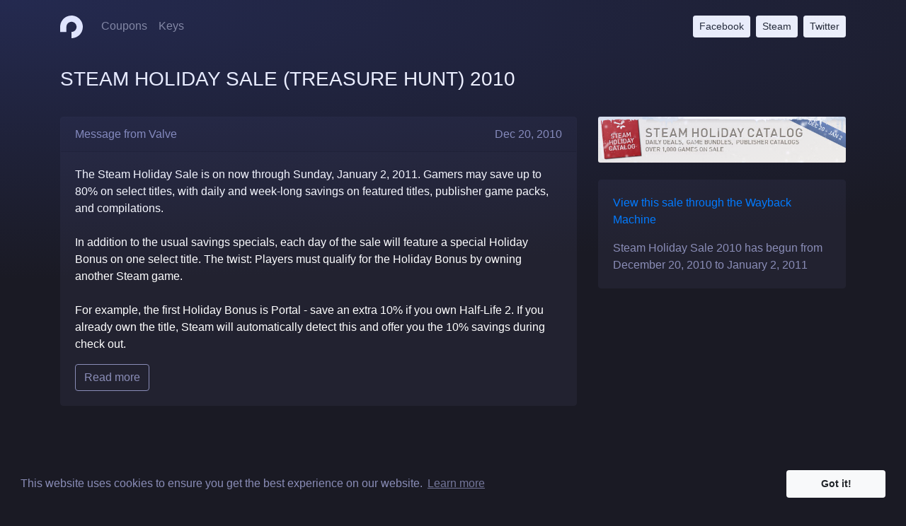

--- FILE ---
content_type: text/html; charset=UTF-8
request_url: https://prepareyourwallet.com/steam/holiday-sale-2010
body_size: 9215
content:
<!DOCTYPE html>
<html lang="en">
	<head>
		<!-- Google tag (gtag.js) -->
<script async src="https://www.googletagmanager.com/gtag/js?id=G-MW2VCHX3RN"></script>
<script>
  window.dataLayer = window.dataLayer || [];
  function gtag(){dataLayer.push(arguments);}
  gtag('js', new Date());

  gtag('config', 'G-MW2VCHX3RN');
</script>
<script type="text/javascript">
    (function(c,l,a,r,i,t,y){
        c[a]=c[a]||function(){(c[a].q=c[a].q||[]).push(arguments)};
        t=l.createElement(r);t.async=1;t.src="https://www.clarity.ms/tag/"+i;
        y=l.getElementsByTagName(r)[0];y.parentNode.insertBefore(t,y);
    })(window, document, "clarity", "script", "lh3rtgehsk");
</script>
		<meta charset="utf-8">
		<meta name="viewport" content="width=device-width, initial-scale=1, shrink-to-fit=no">
		
		<title>Steam Holiday Sale 2010 | PrepareYourWallet</title>
		
		<meta name="twitter:card" content="summary">
		<meta name="twitter:site" content="@prepareurwallet">
		<meta property="og:type" content="website">
		<meta property="og:site_name" content="Prepare Your Wallet">
		<meta property="og:title" content="Steam Holiday Sale (Treasure Hunt) 2010 | PrepareYourWallet">
		<meta name="description" content="Steam Holiday Sale 2010 has begun from December 20th to January 2nd.">
		<meta property="og:description" content="Steam Holiday Sale 2010 has begun from December 20th to January 2nd.">
		<meta property="og:image" content="https://prepareyourwallet.com/static/gabensalesmeta.png">
		<meta name="theme-color" content="#282936">
	
		<link rel="shortcut icon" href="/favicon.ico" type="image/x-icon">
		<link rel="icon" href="/favicon.ico" type="image/x-icon">
		<link rel="stylesheet" href="https://stackpath.bootstrapcdn.com/bootstrap/4.3.1/css/bootstrap.min.css" integrity="sha384-ggOyR0iXCbMQv3Xipma34MD+dH/1fQ784/j6cY/iJTQUOhcWr7x9JvoRxT2MZw1T" crossorigin="anonymous">
		<link rel="stylesheet" href="/css/main.css">
		
		<script src="/js/main.js"></script>
		
		<!--<script async src="https://pagead2.googlesyndication.com/pagead/js/adsbygoogle.js"></script>-->
	</head>
	<body>
		<header>
			<nav class="navbar navbar-expand-lg navbar-dark bg-transparent p-3">
				<div class="container">
					<a class="navbar-brand" href="/"><span class="h5 my-0 mr-2 font-weight-normal">
					    
					    <svg width="956" height="956" viewBox="0 0 956 956" fill="none" xmlns="http://www.w3.org/2000/svg">
<path d="M743.562 875.442C664.956 927.966 572.539 956 478 956V692.605C520.445 692.605 561.937 680.019 597.228 656.438C632.52 632.857 660.026 599.34 676.269 560.126C692.512 520.912 696.762 477.762 688.482 436.133C680.201 394.503 659.762 356.264 629.749 326.251C599.736 296.238 561.497 275.799 519.867 267.518C478.238 259.238 435.088 263.488 395.874 279.731C356.66 295.974 323.143 323.48 299.562 358.772C275.981 394.063 263.394 435.555 263.394 478L263.393 478V692.346H8.75783e-05L0 478C0 383.461 28.0342 291.044 80.5575 212.438C133.081 133.831 207.734 72.5645 295.077 36.3858C382.42 0.207117 478.53 -9.25889 571.253 9.18485C663.976 27.6286 749.147 73.1536 815.997 140.003C882.846 206.853 928.371 292.024 946.815 384.747C965.259 477.47 955.793 573.58 919.614 660.923C883.435 748.266 822.169 822.919 743.562 875.442Z" fill="white"/>
</svg>


					</span></a>
					<button class="navbar-toggler" type="button" data-toggle="collapse" data-target="#navbarCollapse" aria-controls="navbarCollapse" aria-expanded="false" aria-label="Toggle navigation">
						<span class="navbar-toggler-icon"></span>
					</button>
					<div class="collapse navbar-collapse" id="navbarCollapse">
						<ul class="navbar-nav mr-auto">
							<!--<li class="nav-item">
								<a class="nav-link" href="/">Home</a>
							</li>-->
							<li class="nav-item">
								<a class="nav-link" href="/steam/coupons">Coupons</a>
							</li>
							<li class="nav-item">
								<a class="nav-link" href="/free-steam-keys">Keys</a>
							</li>
														
						</ul>
						<form class="form-inline my-2 my-lg-0">
							<a href="https://www.facebook.com/sharer/sharer.php?u=https%3A//prepareyourwallet.com" target="_blank" rel="noopener" class="mr-2 btn btn-light btn-sm">Facebook</a>
							<a href="https://steamcommunity.com/groups/prepareurwallet" target="_blank" rel="noopener" class="mr-2 btn btn-light btn-sm">Steam</a>
							<a href="https://twitter.com/intent/follow?screen_name=prepareurwallet" target="_blank" rel="noopener" class="btn btn-light btn-sm">Twitter</a>
														
						</form>
					</div>
				</div>
			</nav>
		</header>		
		<!--<div class="text-center my-2 container"><ins class="adsbygoogle"
		style="display:block"
		data-ad-client="ca-pub-9185349922889105"
		data-ad-slot="3883613473"
		data-ad-format="auto"
		data-full-width-responsive="true"></ins></div>
		<script>(adsbygoogle = window.adsbygoogle || []).push({});</script>-->
	
		<div class="container py-3">
						
			<h1 class="pb-3 h3 text-uppercase text-white">Steam Holiday Sale (Treasure Hunt) 2010</h1>
			
			<div class="row my-3">
				<div class="col-12 col-md-12 col-lg-8">
					<div class="card bg-card mb-4">
						<div class="card-header">
							<span class="">Message from Valve</span><span class="float-right text-right">Dec 20, 2010</span>
						</div>
						<div class="card-body">
							<p class="card-text text-white">The Steam Holiday Sale is on now through Sunday, January 2, 2011. Gamers may save up to 80% on select titles, with daily and week-long savings on featured titles, publisher game packs, and compilations.<br><br>In addition to the usual savings specials, each day of the sale will feature a special Holiday Bonus on one select title. The twist: Players must qualify for the Holiday Bonus by owning another Steam game.<br><br>For example, the first Holiday Bonus is Portal - save an extra 10% if you own Half-Life 2. If you already own the title, Steam will automatically detect this and offer you the 10% savings during check out.</p>
							<a target="_blank" rel="noopener" href="https://store.steampowered.com/news/4816/" class="btn btn-outline-secondary">Read more</a>							
						</div>
					</div>
										
				</div>
				<div class="col-12 col-md-12 col-lg-4 mb-4">
					<!--<div class="mb-4">
						<ins class="adsbygoogle"
							 style="display:block"
							 data-ad-client="ca-pub-9185349922889105"
							 data-ad-slot="3883613473"
							 data-ad-format="auto"
							 data-full-width-responsive="true">
						</ins>
						<script>
							 (adsbygoogle = window.adsbygoogle || []).push({});
						</script>
					</div>-->
					<img src="/static/spotlight/1_2010.jpg" class="col-12 px-0 img-fluid mb-4 spotlight" onerror="if (this.src != '/static/emptywallet.jpg') this.src = '/static/emptywallet.jpg';" alt="Steam Holiday Sale 2010 Spotlight Image" title="Steam Holiday Sale 2010 Spotlight Image">
					<div class="card bg-card d-inline-block col-12 px-0 mb-4">
						<div class="card-body">
							<p class="card-text"><a target="_blank" rel="noopener" href="https://web.archive.org/web/20101221065846/http://store.steampowered.com/" class="">View this sale through the Wayback Machine</a></p>							
							<p class="card-text">Steam Holiday Sale 2010 has begun from December 20, 2010 to January 2, 2011</p>
						</div>
					</div>
				</div>
			</div>
			<div class="mt-5 mb-2">
				<p class="float-right">
				<!--	<a target="_blank" rel="noopener" class="ml-3" href="/privacy-policy">Privacy Policy</a> -->
					<a target="_blank" rel="noopener" class="ml-3" href="https://steamcommunity.com/groups/prepareurwallet">Steam Group</a>
					<a href="#" class="ml-3">Back to top</a>
				</p>
				<p class="copyright">
					&copy; 2019 - 2026 <span class="font-weight-bold">PrepareYourWallet</span> by <span class="font-weight-bold"><a href="https://idiomco.com">Idiom</a></span>
				</p>
				<hr class="footer-divider">
				<p>Every year, Steam runs a number of special sales. During a Sale, the storefront home page changes completely and showcases the deals of the day, along with other discounts. Sales are often accompanied by events, trading cards and tasks to be completed.</p><p>
				    Idiom and the Idiom symbol are service marks and/or trademarks of Idiom LLC.
				</p><p>
				    PrepareYourWallet and the PYR symbol are service marks and/or trademarks of IN Holdings Ltd. co.
				</p>
				<!-- Cloudflare Web Analytics --><script defer src='https://static.cloudflareinsights.com/beacon.min.js' data-cf-beacon='{"token": "0218a6cea704474eaf671649e789ba1e"}'></script><!-- End Cloudflare Web Analytics -->
			</div>
			
		</div>
		<script src="https://code.jquery.com/jquery-3.3.1.slim.min.js" integrity="sha384-q8i/X+965DzO0rT7abK41JStQIAqVgRVzpbzo5smXKp4YfRvH+8abtTE1Pi6jizo" crossorigin="anonymous"></script>
		<script src="https://cdnjs.cloudflare.com/ajax/libs/popper.js/1.14.7/umd/popper.min.js" integrity="sha384-UO2eT0CpHqdSJQ6hJty5KVphtPhzWj9WO1clHTMGa3JDZwrnQq4sF86dIHNDz0W1" crossorigin="anonymous"></script>
		<script src="https://stackpath.bootstrapcdn.com/bootstrap/4.3.1/js/bootstrap.min.js" integrity="sha384-JjSmVgyd0p3pXB1rRibZUAYoIIy6OrQ6VrjIEaFf/nJGzIxFDsf4x0xIM+B07jRM" crossorigin="anonymous"></script>
	</body>
</html>


--- FILE ---
content_type: text/css
request_url: https://prepareyourwallet.com/css/main.css
body_size: 8152
content:
body,
html {
  height: 100%;
}
body {
  background-color: #1a1a24;
  color: #8a8db7;
}
body::before {
    content: "";
    height: 400px;
    width: 100%;
    position: absolute;
    top: 0;
    left: 0;
    z-index: 100;
    pointer-events: none;
    background: radial-gradient(ellipse at top left, #4d69ff33, transparent 70%);
    background-size: 150%;
}
.spotlight {
    border-radius: 3px;
}
.h1,
.h2,
.h3,
.h4,
.h5,
.h6,
h1,
h2,
h3,
h4,
h5,
h6 {
  line-height: inherit;
}
.header {
  position: relative;
  min-height: 100%;
  width: 100%;
  background-position: center;
  background-size: 100% 100%;
  margin-bottom: 40px;
}
.header-content {
  position: absolute;
  width: 100%;
  top: 50%;
  text-align: center;
  -webkit-transform: translateY(-50%);
  -ms-transform: translateY(-50%);
  transform: translateY(-50%);
}
.card {
  background-color: #2b2850;
}
.card .card-blockquote,
.card .card-footer,
.card .card-title {
  overflow: hidden;
  text-overflow: ellipsis;
  white-space: nowrap;
  display: block;
}
.bg-card {
  background-color: #222230 !important;
  border-color: #222230 !important;
  color: #8a8db7;
}
.bg-purple {
  background-color: #2b2850 !important;
  border-color: #2b2850 !important;
  color: #8a8db7;
}
.status {
  display: inline-block;
  font-weight: 400;
  text-align: center;
  vertical-align: middle;
  user-select: none;
  padding: 0.375rem 0;
  font-size: 1rem;
  line-height: 1.5;
}
.btn-xs {
  border-radius: 3px;
  font-size: 12px;
  line-height: 1.5;
  padding: 1px 5px;
}
.btn-outline-secondary {
  color: #8a8db7;
  border-color: #8a8db7;
}
.btn-outline-secondary:hover {
  color: #fff;
  background-color: #8a8db7;
  border-color: #8a8db7;
}
#countdown {
  display: inline-block;
  font-weight: 400;
  color: #fff;
  text-align: center;
  vertical-align: middle;
  background-color: #007bff;
  border: 1px solid #007bff;
  padding: 0.375rem 0.75rem;
  font-size: 1rem;
  line-height: 1.5;
  border-radius: 0.25rem;
}
.copyright span {
  /*text-decoration: underline;
  -webkit-text-decoration: underline dotted;
  text-decoration: underline dotted;
  border-bottom: 0;
  -webkit-text-decoration-skip-ink: none;
  text-decoration-skip-ink: none;*/
}
.cc-window {
  opacity: 1;
  transition: opacity 1s ease;
}
.cc-window.cc-invisible {
  opacity: 0;
}
.cc-animate.cc-revoke {
  transition: transform 1s ease;
}
.cc-animate.cc-revoke.cc-top {
  transform: translateY(-2em);
}
.cc-animate.cc-revoke.cc-bottom {
  transform: translateY(2em);
}
.cc-animate.cc-revoke.cc-active.cc-bottom,
.cc-animate.cc-revoke.cc-active.cc-top,
.cc-revoke:hover {
  transform: translateY(0);
}
.cc-grower {
  max-height: 0;
  overflow: hidden;
  transition: max-height 1s;
}
.cc-link,
.cc-revoke:hover {
  text-decoration: underline;
}
.cc-revoke,
.cc-window {
  position: fixed;
  overflow: hidden;
  box-sizing: border-box;
  font-family: Helvetica, Calibri, Arial, sans-serif;
  font-size: 16px;
  line-height: 1.5em;
  display: -ms-flexbox;
  display: flex;
  -ms-flex-wrap: nowrap;
  flex-wrap: nowrap;
  z-index: 9999;
}
.cc-window.cc-static {
  position: static;
}
.cc-window.cc-floating {
  padding: 2em;
  max-width: 24em;
  -ms-flex-direction: column;
  flex-direction: column;
}
.cc-window.cc-banner {
  padding: 1em 1.8em;
  width: 100%;
  -ms-flex-direction: row;
  flex-direction: row;
}
.cc-revoke {
  padding: 0.5em;
}
.cc-header {
  font-size: 18px;
  font-weight: 700;
}
.cc-btn,
.cc-close,
.cc-link,
.cc-revoke {
  cursor: pointer;
}
.cc-link {
  opacity: 0.8;
  display: inline-block;
  padding: 0.2em;
}
.cc-link:hover {
  opacity: 1;
}
.cc-link:active,
.cc-link:visited {
  color: initial;
}
.cc-btn {
  display: block;
  padding: 0.4em 0.8em;
  font-size: 0.9em;
  font-weight: 700;
  border-width: 2px;
  border-style: solid;
  text-align: center;
  white-space: nowrap;
}
.cc-banner .cc-btn:last-child {
  min-width: 140px;
}
.cc-highlight .cc-btn:first-child {
  background-color: transparent;
  border-color: transparent;
}
.cc-highlight .cc-btn:first-child:focus,
.cc-highlight .cc-btn:first-child:hover {
  background-color: transparent;
  text-decoration: underline;
}
.cc-close {
  display: block;
  position: absolute;
  top: 0.5em;
  right: 0.5em;
  font-size: 1.6em;
  opacity: 0.9;
  line-height: 0.75;
}
.cc-close:focus,
.cc-close:hover {
  opacity: 1;
}
.cc-revoke.cc-top {
  top: 0;
  left: 3em;
  border-bottom-left-radius: 0.5em;
  border-bottom-right-radius: 0.5em;
}
.cc-revoke.cc-bottom {
  bottom: 0;
  left: 3em;
  border-top-left-radius: 0.5em;
  border-top-right-radius: 0.5em;
}
.cc-revoke.cc-left {
  left: 3em;
  right: unset;
}
.cc-revoke.cc-right {
  right: 3em;
  left: unset;
}
.cc-top {
  top: 1em;
}
.cc-left {
  left: 1em;
}
.cc-right {
  right: 1em;
}
.cc-bottom {
  bottom: 1em;
}
.cc-floating > .cc-link {
  margin-bottom: 1em;
}
.cc-floating .cc-message {
  display: block;
  margin-bottom: 1em;
}
.cc-window.cc-floating .cc-compliance {
  -ms-flex: 1;
  flex: 1;
}
.cc-window.cc-banner {
  -ms-flex-align: center;
  align-items: center;
}
.cc-banner.cc-top {
  left: 0;
  right: 0;
  top: 0;
}
.cc-banner.cc-bottom {
  left: 0;
  right: 0;
  bottom: 0;
}
.cc-banner .cc-message {
  -ms-flex: 1;
  flex: 1;
}
.cc-compliance {
  display: -ms-flexbox;
  display: flex;
  -ms-flex-align: center;
  align-items: center;
  -ms-flex-line-pack: justify;
  align-content: space-between;
}
.cc-compliance > .cc-btn {
  -ms-flex: 1;
  flex: 1;
}
.cc-btn + .cc-btn {
  margin-left: 0.5em;
}
@media print {
  .cc-revoke,
  .cc-window {
    display: none;
  }
}
@media screen and (max-width: 900px) {
  .cc-btn {
    white-space: normal;
  }
}
@media screen and (max-width: 414px) and (orientation: portrait),
  screen and (max-width: 736px) and (orientation: landscape) {
  .cc-window.cc-top {
    top: 0;
  }
  .cc-window.cc-bottom {
    bottom: 0;
  }
  .cc-window.cc-banner,
  .cc-window.cc-left,
  .cc-window.cc-right {
    left: 0;
    right: 0;
  }
  .cc-window.cc-banner {
    -ms-flex-direction: column;
    flex-direction: column;
  }
  .cc-window.cc-banner .cc-compliance {
    -ms-flex: 1;
    flex: 1;
  }
  .cc-window.cc-floating {
    max-width: none;
  }
  .cc-window .cc-message {
    margin-bottom: 1em;
  }
  .cc-window.cc-banner {
    -ms-flex-align: unset;
    align-items: unset;
  }
}
.cc-floating.cc-theme-classic {
  padding: 1.2em;
  border-radius: 0.25rem;
}
.cc-floating.cc-type-info.cc-theme-classic .cc-compliance {
  text-align: center;
  display: inline;
  -ms-flex: none;
  flex: none;
}
.cc-theme-classic .cc-btn {
  border-radius: 0.25rem;
}
.cc-theme-classic .cc-btn:last-child {
  min-width: 140px;
}
.cc-floating.cc-type-info.cc-theme-classic .cc-btn {
  display: inline-block;
}
.cc-theme-edgeless.cc-window {
  padding: 0;
}
.cc-floating.cc-theme-edgeless .cc-message {
  margin: 2em 2em 1.5em;
}
.cc-banner.cc-theme-edgeless .cc-btn {
  margin: 0;
  padding: 0.8em 1.8em;
  height: 100%;
}
.cc-banner.cc-theme-edgeless .cc-message {
  margin-left: 1em;
}
.cc-floating.cc-theme-edgeless .cc-btn + .cc-btn {
  margin-left: 0;
}
.card-img-top {
  width: 100%;
  height: auto;
}
.item.owned .card {
  background-color: #2b2850 !important;
  opacity: 0.4;
}
.alert-primary {
  color: #004085;
  background-color: #4ca3ff;
  border-color: #4ca3ff;
}
.alert-primary a {
  color: #1a1a24;
  text-decoration: underline;
}
.copies {
  display: inline-block;
  font-weight: 400;
  color: #6c757d;
  text-align: center;
  vertical-align: middle;
  padding: 0.375rem 0.75rem;
  font-size: 1rem;
  line-height: 1.5;
}

.navbar-brand svg {
    height: 32px;
    width: auto;
    transform-origin: center;
}
.navbar-brand span:hover svg {
    animation: navbar 0.8s cubic-bezier(0.68, -0.6, 0.32, 1.6);
}
@keyframes navbar {
    to {
        transform: rotate(360deg);
    }
}

a.navbar-brand {
    margin-right: 0.6rem;
}